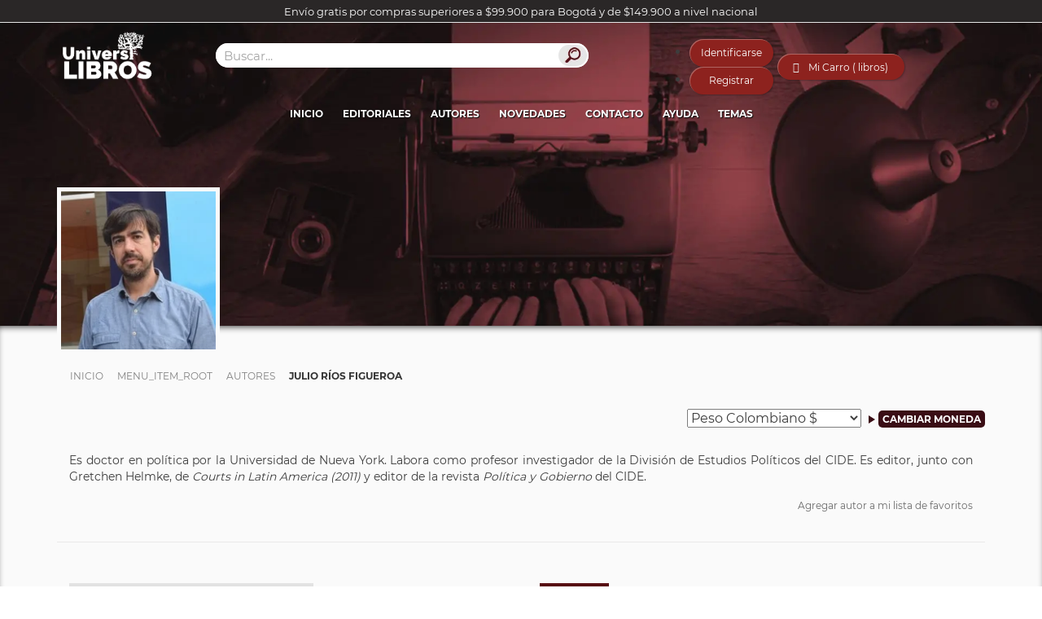

--- FILE ---
content_type: text/html; charset=utf-8
request_url: https://www.universilibros.com/autores/julio-rios-figueroa
body_size: 16771
content:

	<!DOCTYPE html>
	<html xmlns="https://www.w3.org/1999/xhtml/" xml:lang="es-es" lang="es-es" dir="ltr">

	<head>
		<meta name="robots" content="index,follow">
		<meta name="viewport" content="width=device-width, initial-scale=1.0" />
		<meta content="197303820776991" property="fb:app_id" />
		<meta name="theme-color" content="#300009">
		<link rel="preload" as="font" crossorigin="crossorigin" type="font/woff2" href="/templates/universilibros/fonts/Montserrat-Regular.woff2">
		<script src="https://www.universilibros.com/templates/universilibros/js/swiper.min.js"></script>
		<script src="https://www.universilibros.com/templates/universilibros/js/jquery-3.5.1.min.js"></script>
		<meta charset="utf-8" />
	<base href="https://www.universilibros.com/autores/julio-rios-figueroa" />
	<meta name="keywords" content="libros del autor Julio Ríos Figueroa, libros escritos por Julio Ríos Figueroa, libros online de Julio Ríos Figueroa, venta de libros de Julio Ríos Figueroa" />
	<meta name="title" content="Julio Ríos Figueroa | Universilibros" />
	<meta name="og:type" content="books.author" />
	<meta name="og:title" content="Julio Ríos Figueroa | Universilibros" />
	<meta name="og:image" content="https://www.universilibros.com/images/stories/virtuemart/category/julio-rios-figueroa.jpg" />
	<meta name="og:description" content="Es doctor en política por la Universidad de Nueva York. Labora como profesor investigador de la División de Estudios Políticos del CIDE. Es editor, junto con Gretchen Helmke, de Courts in Latin America (2011) y editor de la revista Política y Gobierno del CIDE.
" />
	<meta name="description" content="Julio Ríos Figueroa. Es doctor en política por la Universidad de Nueva York. Labora como profesor investigador de la División de Estudios Leer más" />
	<meta name="generator" content="Universilibros" />
	<title>Libros de Julio Ríos Figueroa | Universilibros</title>
	<link href="https://www.universilibros.com/autores/julio-rios-figueroa" rel="canonical" />
	<link href="/templates/universilibros/favicon.ico" rel="shortcut icon" type="image/vnd.microsoft.icon" />
	<link href="/media/com_vmessentials/css/lity.min.css" rel="stylesheet" />
	<link href="/media/com_vmessentials/css/font-awesome.min.css?ver=1.4" rel="stylesheet" />
	<link href="/media/com_vmessentials/css/style.min.css?ver=1.4" rel="stylesheet" />
	<link href="/components/com_virtuemart/assets/css/vm-ltr-common.css?vmver=4c4cc4a5" rel="stylesheet" />
	<link href="/components/com_virtuemart/assets/css/vm-ltr-site.css?vmver=4c4cc4a5" rel="stylesheet" />
	<link href="/components/com_virtuemart/assets/css/chosen.css?vmver=4c4cc4a5" rel="stylesheet" />
	<link href="/components/com_virtuemart/assets/css/jquery.fancybox-1.3.4.css?vmver=4c4cc4a5" rel="stylesheet" />
	<link href="/media/com_vpadvanceduser/css/icons.css?ver=2.0" rel="stylesheet" />
	<link href="/media/com_vpadvanceduser/css/general.css?ver=2.0" rel="stylesheet" />
	<link href="/templates/universilibros/loading/component.css?v=1" rel="stylesheet" />
	<link href="/templates/universilibros/loading/book.css?v=8" rel="stylesheet" />
	<link href="/templates/universilibros/css/bootstrap.css" rel="stylesheet" />
	<link href="/templates/universilibros/css/slicknav.css" rel="stylesheet" />
	<link href="/templates/universilibros/css/swiper.min.css" rel="stylesheet" />
	<link href="/templates/universilibros/css/estilos.css?version=2023-04-22" rel="stylesheet" />
	<link href="/modules/mod_virtuemart_ajax_cart/assets/css/style-font.css" rel="stylesheet" />
	<link href="/modules/mod_virtuemart_ajax_cart/assets/css/perfect-scrollbar.css" rel="stylesheet" />
	<link href="https://www.universilibros.com/?option=com_ajax&module=virtuemart_ajax_cart&format=raw&method=getCss&delete_product=1&quantity=1&update=1&empty=1&style=delete_product=1&quantity=1&update=1&empty=1&icon=cart8.png&icon_cart=1" rel="stylesheet" />
	<link href="https://www.universilibros.com/?option=com_ajax&module=virtuemart_ajax_cart&format=raw&method=getCss6&use_color=44020e&bg_color_gradient1=e5e5e5&bg_color_gradient2=e5e5e5&text_color=ffffff&link_color=000000&link_hover_color=44020e&border_color=c1c1c1&button_text_color=ffffff&button_hover_color=ffffff" rel="stylesheet" />
	<link href="/media/com_vpadvanceduser/css/iziModal.min.css?ver=2.0" rel="stylesheet" />
	<style>
		.vp-profile-picture-cont,.vpau-avatar-image{width:90px;height:90px;}

        @font-face {
            font-family: "fontello";
            src: url("https://www.universilibros.com/modules/mod_virtuemart_ajax_cart/assets/css/admin/font/fontello.eot?52510693");
            src: url("https://www.universilibros.com/modules/mod_virtuemart_ajax_cart/assets/css/admin/font/fontello.eot?52510693#iefix") format("embedded-opentype"),
                 url("https://www.universilibros.com/modules/mod_virtuemart_ajax_cart/assets/css/admin/font/fontello.woff?52510693") format("woff"),
                 url("https://www.universilibros.com/modules/mod_virtuemart_ajax_cart/assets/css/admin/font/fontello.ttf?52510693") format("truetype"),
                 url("https://www.universilibros.com/modules/mod_virtuemart_ajax_cart/assets/css/admin/font/fontello.svg?52510693#fontello") format("svg");
            font-weight: normal;
            font-style: normal;
          }

          [class^="icon-"]:before, [class*=" icon-"]:before {
              font-family: "IcoMoon";
              font-style: normal;
          }

          .demo-icon
          {
            font-family: "fontello";
            font-style: normal;
            font-weight: normal;
            speak: none;
            font-size: 20px;
            line-height: 65px;
            width: auto;
            display: inline-block;
            text-decoration: inherit;
            color: #44020e;
            margin-right: .2em;
            text-decoration:none;
            text-align: center;
            /* opacity: .8; */

            /* For safety - reset parent styles, that can break glyph codes*/
            font-variant: normal;
            text-transform: none;

            /* fix buttons height, for twitter bootstrap */

            /* Animation center compensation - margins should be symmetric */
            /* remove if not needed */
            margin-left: .2em;

            /* You can be more comfortable with increased icons size */
            /* font-size: 120%; */

            /* Font smoothing. That was taken from TWBS */
            -webkit-font-smoothing: antialiased;
            -moz-osx-font-smoothing: grayscale;

            /* Uncomment for 3D effect */
            /* text-shadow: 1px 1px 1px rgba(127, 127, 127, 0.3); */
          }
   
        div#vmCartModule .total_products{
            cursor:pointer;
        }
    
	</style>
	<script type="application/json" class="joomla-script-options new">{"csrf.token":"c4f1a047e1ec8489756e230bd2462d80","system.paths":{"root":"","base":""},"system.keepalive":{"interval":3600000,"uri":"\/component\/ajax\/?format=json"},"joomla.jtext":{"JLIB_FORM_FIELD_INVALID":"Campo inv\u00e1lido:&#160"}}</script>
	<script src="/media/jui/js/jquery-noconflict.js?ba1f4dbb93d90696b1c7d1fe2cb3f6aa"></script>
	<script src="/media/jui/js/jquery-migrate.min.js?ba1f4dbb93d90696b1c7d1fe2cb3f6aa"></script>
	<script src="/media/system/js/core.js?ba1f4dbb93d90696b1c7d1fe2cb3f6aa"></script>
	<!--[if lt IE 9]><script src="/media/system/js/polyfill.event.js?ba1f4dbb93d90696b1c7d1fe2cb3f6aa"></script><![endif]-->
	<script src="/media/system/js/keepalive.js?ba1f4dbb93d90696b1c7d1fe2cb3f6aa"></script>
	<script src="/media/jui/js/bootstrap.min.js?ba1f4dbb93d90696b1c7d1fe2cb3f6aa"></script>
	<script src="/media/com_vmessentials/js/lity.min.js"></script>
	<script src="/media/com_vmessentials/js/script.min.js?ver=1.4"></script>
	<script src="/components/com_virtuemart/assets/js/vmsite.js?vmver=4c4cc4a5"></script>
	<script src="/components/com_virtuemart/assets/js/vmprices.js?vmver=4c4cc4a5"></script>
	<script src="/components/com_virtuemart/assets/js/chosen.jquery.min.js?vmver=4c4cc4a5"></script>
	<script src="/components/com_virtuemart/assets/js/dynupdate.js?vmver=4c4cc4a5"></script>
	<script src="/components/com_virtuemart/assets/js/fancybox/jquery.fancybox-1.3.4.pack.js?vmver=4c4cc4a5"></script>
	<script src="/media/com_vpadvanceduser/js/js.biscuit.min.js?ver=2.0"></script>
	<script src="/media/com_vpadvanceduser/js/general.min.js?ver=2.0"></script>
	<script src="/media/com_vpadvanceduser/js/social-buttons.min.js?ver=2.0"></script>
	<script src="/templates/universilibros/loading/snap.svg-min.js"></script>
	<script src="/templates/universilibros/loading/classie.js"></script>
	<script src="/templates/universilibros/loading/svgLoader.js"></script>
	<script src="/templates/universilibros/js/jquery.slicknav.min.js" async></script>
	<script src="/templates/universilibros/js/list.min.js" async></script>
	<script src="/templates/universilibros/js/modernizr-custom.js" async></script>
	<script src="/templates/universilibros/js/functions.js?v=2024-04-23" async></script>
	<script src="/modules/mod_virtuemart_ajax_cart/assets/js/perfect-scrollbar.js"></script>
	<script src="/modules/mod_virtuemart_ajax_cart/assets/js/jquery.mousewheel.js"></script>
	<script src="/media/plg_captcha_recaptcha_invisible/js/recaptcha.min.js?ba1f4dbb93d90696b1c7d1fe2cb3f6aa" async defer></script>
	<script src="https://www.google.com/recaptcha/api.js?onload=JoomlaInitReCaptchaInvisible&render=explicit&hl=es-ES" async defer></script>
	<script src="/media/system/js/punycode.js?ba1f4dbb93d90696b1c7d1fe2cb3f6aa"></script>
	<script src="/media/system/js/validate.js?ba1f4dbb93d90696b1c7d1fe2cb3f6aa"></script>
	<script src="/media/com_vpadvanceduser/js/iziModal.min.js?ver=2.0"></script>
	<script src="/media/com_vpadvanceduser/js/vptos.min.js?ver=2.0"></script>
	<script>
jQuery(function($){ initTooltips(); $("body").on("subform-row-add", initTooltips); function initTooltips (event, container) { container = container || document;$(container).find(".hasTooltip").tooltip({"html": true,"container": "body"});} });//<![CDATA[ 
if (typeof Virtuemart === "undefined"){
	var Virtuemart = {};}
var vmSiteurl = 'https://www.universilibros.com/' ;
Virtuemart.vmSiteurl = vmSiteurl;
var vmLang = '&lang=es';
Virtuemart.vmLang = vmLang; 
var vmLangTag = 'es';
Virtuemart.vmLangTag = vmLangTag;
var Itemid = '&Itemid=224';
Virtuemart.addtocart_popup = "1" ; 
var vmCartError = Virtuemart.vmCartError = "Hubo un error al actualizar su carro.";
var usefancy = true; //]]>

        jQuery(document).ready(function(){
            jQuery("body").on("click",".total_products",function(e){
                jQuery("#vmCartModule #cart_list").show();
                e.stopPropagation();
                 
                jQuery("#vmCartModule #cart_list").click(function(e){
                    e.stopPropagation();
                });
            });
            
            jQuery(document).click(function(e){
                jQuery("#vmCartModule #cart_list").hide();
                e.stopPropagation();
            });
            
        });
        
    
	</script>
	<script type="application/json" id="vme-script-options">{"base":"https:\/\/www.universilibros.com\/","itemid":224}</script>
	<script type="application/json" class="vpau-script-strings new">{"COM_VPADVANCEDUSER_MSG_REQUIRED_FIELD":"Por favor complete este campo.","JERROR_LAYOUT_REQUESTED_RESOURCE_WAS_NOT_FOUND":"No se pudo encontrar el recurso solicitado.","COM_USERS_PROFILE_EMAIL1_MESSAGE":"La direcci\u00f3n de correo que ha introducido ya est\u00e1 en uso o es inv\u00e1lida. Por favor, introduzca otra direcci\u00f3n de correo electr\u00f3nico.","COM_USERS_PROFILE_USERNAME_MESSAGE":"El nombre de usuario introducido no est\u00e1 disponible. Por favor, seleccione otro nombre de usuario.","COM_USERS_INVALID_EMAIL":"La direcci\u00f3n de correo electr\u00f3nico es inv\u00e1lida","COM_VPADVANCEDUSER_MSG_EMAIL2":"Las direcciones de correo electr\u00f3nico que ingres\u00f3 no coinciden.","COM_VPADVANCEDUSER_MSG_PASSWORD2":"Las contrase\u00f1as no coinciden.","COM_USERS_MSG_NOT_ENOUGH_INTEGERS_N":"La contrase\u00f1a no tiene suficientes d\u00edgitos. Como m\u00ednimo se necesitan %s d\u00edgitos.","COM_USERS_MSG_NOT_ENOUGH_INTEGERS_N_1":"La contrase\u00f1a no tiene suficientes d\u00edgitos. Como m\u00ednimo se necesita 1 d\u00edgito.","COM_USERS_MSG_NOT_ENOUGH_SYMBOLS_N":"La contrase\u00f1a no tiene suficientes s\u00edmbolos. Como m\u00ednimo se necesitan %s s\u00edmbolos.","COM_USERS_MSG_NOT_ENOUGH_SYMBOLS_N_1":"La contrase\u00f1a no tiene suficientes s\u00edmbolos. Como m\u00ednimo se necesita 1 s\u00edmbolo.","COM_USERS_MSG_NOT_ENOUGH_UPPERCASE_LETTERS_N":"La contrase\u00f1a no tiene suficientes letras en may\u00fasculas. Como m\u00ednimo se necesitan %s letras may\u00fasculas.","COM_USERS_MSG_NOT_ENOUGH_UPPERCASE_LETTERS_N_1":"La contrase\u00f1a no tiene suficientes letras en may\u00fasculas. Como m\u00ednimo se necesita 1 letra en may\u00fasculas.","COM_USERS_MSG_PASSWORD_TOO_LONG":"La contrase\u00f1a es demasiado larga. La contrase\u00f1a debe ser menor de 100 caracteres.","COM_USERS_MSG_PASSWORD_TOO_SHORT_N":"La contrase\u00f1a es demasiado corta. La contrase\u00f1a debe ser como m\u00ednimo de %s caracteres.","COM_USERS_MSG_SPACES_IN_PASSWORD":"La contrase\u00f1a no puede tener espacios."}</script>
	<script type="application/json" class="vpau-script-options new">{"base_url":"","live_validation":1,"ajax_validation":1,"password_length":4,"password_integers":0,"password_symbols":0,"password_uppercase":0,"version":"2.0"}</script>


		<script type="application/ld+json">
			{
				"@context": "http://schema.org",
				"@type": "Organization",
				"image": [
					"https://www.universilibros.com/templates/universilibros/images/universilibros_1x1.webp",
					"https://www.universilibros.com/templates/universilibros/images/universilibros_16x9.webp"
				],
				"address": {
					"@type": "PostalAddress",
					"streetAddress": "Cra 16 # 39A - 78",
					"addressLocality": "Teusaquillo",
					"addressRegion": "Bogotá",
					"postalCode": "111311",
					"addressCountry": "CO"
				},
				"name": "Universilibros | Librería Virtual",
				"telephone": "+573125347050",
				"email": "info@universilibros.com",
				"url": "https://www.universilibros.com",
				"sameAs": [
					"https://www.instagram.com/universilibros/",
					"https://www.facebook.com/Universilibros.Libreria/",
					"https://twitter.com/Universilibros_"
				]
			}
		</script>
		<script type="application/ld+json">
			{
				"@context": "https://schema.org",
				"@type": "WebSite",
				"url": "https://www.universilibros.com/",
				"potentialAction": {
					"@type": "SearchAction",
					"target": "https://www.universilibros.com/libro?keyword={search_term_string}",
					"query-input": "required name=search_term_string"
				}
			}
		</script>

		<!-- Global site tag (gtag.js) - Google Analytics -->
		<script async src="https://www.googletagmanager.com/gtag/js?id=UA-158683069-1"></script>
		<script>
			window.dataLayer = window.dataLayer || [];

			function gtag() {
				dataLayer.push(arguments);
			}
			gtag('js', new Date());
			//Propiedades Conectadas
			gtag('config', 'UA-158683069-1'); //Analytics
			gtag('config', 'G-0BJRX73MHB'); // Nueva versión G4 de Analytics
			gtag('config', 'AW-775684171'); // Etiqueta Global de Google Ads
		</script>
		<!--Fin Etiquetas Google-->

	</head>

	<body class="site com_virtuemart view-category no-layout no-task itemid-224" option=com_virtuemart seccion=224 >
		<div id="loader" class="pageload-overlay" data-opening="M 40,100 150,0 -65,0 z">
			<div class="cont-logo-loading">
				<picture>
					<source class="img-responsive" srcset="/templates/universilibros/images/universilibros.webp" type="image/webp">
					<source class="img-responsive" srcset="/templates/universilibros/images/universilibros.png" type="image/png">
					<img class="img-responsive" src="/templates/universilibros/images/universilibros.png" alt="Universilibros">
				</picture>
			</div>
			<div class="cont-book-loading"><div class="loading-book">
  <div class="loading-page">Librería online, venta de libros, libros académicos, literatura infantil, libros para niños, libros de psicología, libros de filosofía, libros de derecho</div>
  <div class="loading-page back">Librería online, venta de libros, libros académicos, literatura infantil, libros para niños, libros de psicología, libros de filosofía, libros de derecho</div>
  <div class="loading-page anim">Librería online, venta de libros, libros académicos, literatura infantil, libros para niños, libros de psicología, libros de filosofía, libros de derecho</div>
  <div class="loading-page anim">Librería online, venta de libros, libros académicos, literatura infantil, libros para niños, libros de psicología, libros de filosofía, libros de derecho</div>
  <div class="loading-page anim">Librería online, venta de libros, libros académicos, literatura infantil, libros para niños, libros de psicología, libros de filosofía, libros de derecho</div>
</div></div>
			<svg xmlns="https://www.w3.org/2000/svg" width="100%" height="100%" viewBox="0 0 80 60" preserveAspectRatio="none">
				<path d="M 40,100 150,0 l 0,0 z" />
			</svg>
		</div>
		<div id="system-message-container">
	</div>

		<div class="cont_msj_site">
			<div class="msj_site">

				<head></head>
				<span></span>
				<input class="cerrar_msj" value="Aceptar" type="button">
			</div>
		</div>
		<!-- Body -->
		<div class="body">
			<div class="header-envios">Envío gratis por compras superiores a $99.900 para Bogotá y de $149.900 a nivel nacional</div>
							<header>
					<div class="container">
						<div class="row header-1">
							<div class="col-lg-2 col-md-2 col-sm-4 col-xs-6">
								<div id="universilibros">
									<a href="/">
										<picture>
											<source class="img-responsive" srcset="/templates/universilibros/images/universilibros.webp" type="image/webp">
											<source class="img-responsive" srcset="/templates/universilibros/images/universilibros.png" type="image/png">
											<img class="img-responsive" src="/templates/universilibros/images/universilibros.png" alt="Universilibros | Librería Virtual | Venta de libros">
										</picture>
									</a>
																	</div>
							</div>
															<div class="col-lg-5 col-md-5 col-sm-12 col-xs-12">
									<div class="cont-search-home" id="cont-search">
										<div class="module-search">
											
<div  id="search-ajax" action="" method="post" name="buscador-ajax" >
	<input id="input-search" type="text" placeholder="Buscar..." />
	<div id="result-search" data-name="show">
		<div class="result-loading"><span>Buscando</span><img src="/images/loading.gif" alt="buscador-ajax"></div>
		<div class="result-close">X</div>
		<a id="advanced-search" href="/" class="search-button">Busqueda Avanzada</a>
		<div class="result-titulos">
			<div class="result-title">Titulos</div>
			<ul></ul>
		</div>
		<div class="result-categorias">
			<div class="result-title">Autores - Editoriales - Temas</div>
			<ul></ul>
		</div>
	</div>
</div>

<script type="text/javascript">
	var ciclo = false;
	jQuery(document).ready(function($) {
		jQuery('#input-search').focus();		
		jQuery('#input-search').on('keyup', function(event) {					
			if(jQuery("#input-search").val().length > 3) {
				if(ciclo == true )              /* Check if somebody is inside */
            		ajaxReq.abort();
            	ciclo = true; 
				buscar();
			}
			return false;
		});
		
		//Cerrar Results Close
		jQuery('.result-close').click(function(){
			jQuery('#result-search').fadeOut('slow/400/fast');
			jQuery('#result-search').attr('data-name','show');
		})
		//Cerrar Results Cualquier lado
		jQuery('.body').click(function(){
			var atributo = jQuery('#result-search').attr('data-name');
			if (atributo == 'hide') {
				jQuery('#result-search').fadeOut('slow/400/fast');
				jQuery('#result-search').attr('data-name','show');
			}
		});
		//Buscador página categoría desde evento Enter Input
		jQuery("#input-search").keypress(function (e) {
			if (e.which == 13) {
				var parametros = "";
				var url = "https://www.universilibros.com/libro";
				//Texto
				var texto = jQuery(this).val();
				if(texto!=""){
					parametros = parametros+"?keyword="+texto;
				}
				if(parametros!=""){
					window.location.href = url+parametros;
				} else {
					window.location.href = url;
				}
			}
		});

		//Buscador página categoría desde desde Botón Buscar
		jQuery("#advanced-search").click(function(event) {
			event.preventDefault();
			var parametros = "";
			var url = "https://www.universilibros.com/libro";
			//Texto
			var texto = jQuery("#input-search").val();
			if(texto!=""){
				parametros = parametros+"?keyword="+texto;
			}
			if(parametros!=""){
				window.location.href = url+parametros;
			} else {
				window.location.href = url;
			}
		});
	});
	function buscar(){
		var urlFunction = 'https://www.universilibros.com//index.php?option=com_functions&task=getResultado';
		jQuery('#result-search').fadeIn('slow/400/fast', function() {
			jQuery('.result-loading').css('display','block');
		});
		jQuery('#result-search').attr('data-name','hide');
		//event.preventDefault();
		var search = jQuery('#input-search').val();
		ajaxReq = jQuery.ajax({
			url: urlFunction,
			type: 'POST',			
			data: {search:search}
		})
		.done(function( resultado ) {
			var titulos = resultado.titulos;
			var categorias = resultado.categorias;
			jQuery('.result-titulos ul').html(' ');
			jQuery('.result-categorias ul').html(' ');

			jQuery('.result-loading').fadeOut('slow/400/fast', function() {
				
			});
			if(titulos.length>0){
				jQuery.each(titulos, function(index, element) {	
					var urlImagen = "/images/stories/virtuemart/product/resized/"+titulos[index].id+"_1_0x90.jpg";
					jQuery('.result-titulos ul').append('<li><a href="'+titulos[index].url+'"><img src="'+urlImagen+'" alt="'+titulos[index].titulo+'" />'+titulos[index].titulo+'</a></li>');
				});
			} else {
				jQuery('.result-titulos ul').append('<li><span>No hay coincidencia exacta por "'+search+'"</span></li>');
			}
			if(categorias.length>0){
				jQuery.each(categorias, function(index, element) {							
					jQuery('.result-categorias ul').append('<li><a href="'+categorias[index].url+'">'+categorias[index].category_name+'</a></li>');
				});
			} else {
				jQuery('.result-categorias ul').append('<li><span>No se encontraron resultados</span></li>');
			}
			ciclo = false;
		})
	}
</script>


										</div>
										<div class="buton-search">
											<picture>
												<source class="img-responsive" srcset="/templates/universilibros/images/buscador.webp" type="image/webp">
												<source class="img-responsive" srcset="/templates/universilibros/images/buscador.jpg" type="image/jpeg">
												<img class="img-responsive" height="26px" width="35px" src="/templates/universilibros/images/buscador.jpg" alt="Buscador Universilibros">
											</picture>
										</div>
									</div>
								</div>
																						<div class="col-lg-5 col-md-5 col-sm-12 col-xs-12">
									<div class="cont-header-top3">
																					<div class="vp-wrapper vpau-modal-module">
	<ul class="vpau-modal-buttons vp-list-inline">
					<li>
				<a href="/su-cuenta?layout=login" data-target="#vp-login-modal-241" class="vp-btn vp-btn-primary" data-vapumodal="1">Identificarse</a>
			</li>
							<li>
					<a href="/su-cuenta?layout=registration" data-target="#vp-registration-modal-241" class="vp-btn vp-btn-primary" data-vapumodal="1">Registrar</a>
				</li>
						</ul>
</div>
																															<div class="cont-cart" id="cont-cart">
												<div class="module-cart">
													<div class="cart">
    <!-- Virtuemart Ajax Card -->
    <div class="vmCartModule_1 ajax-cart" id="vmCartModule">
        <a href="/proceso-de-compra" class="nbajaxcart"><i class="demo-icon icon-basket-nb2">&#xe803;</i></a>            <div class="minicart">
                 
                <div class="total_products">
                    Mi Carro ( libros)                </div>
                                <div class="totalprice">
                    Total: <strong>0</strong>                </div>
            </div>
            <div id="cart_list" class="show_products style-1">
                <div class="block-content">
                    <div class="summary">
                        <p class="amount">
                            Hay                            <span></span>
                                 en tu carro                        </p>

                    </div>

                    <div class="vm_cart_products wrapper ps-container " id="vm_cart_products">
                        <div class="container_cart">
                            
                            <div class="wrapper2">
                                
                                    <div class="xxx">
                                    Carro Vacío                                    </div>
                                                            </div>
                        </div>
                    </div>
                        
                    <div class="action">
                                            </div>

                </div>

            </div>

    </div>

</div>
<script type="text/javascript">
//<![CDATA[
var view_cart ="category"
var http_cart = "https://www.universilibros.com/";
var module_cart_id = "105";
//]]>
</script>
<script src="https://www.universilibros.com/modules/mod_virtuemart_ajax_cart/assets/js/update_cart.js" type="text/javascript"></script>


												</div>
											</div>
																			</div>
								</div>
													</div>
						<div class="row">
							<div class="cont-menu col-lg-12 col-md-12 col-sm-12 col-xs-12">
								<div class="container">
									<div class="row row-menu">
										<div id="menu">
											<ul class="nav menu mod-list">
<li class="item-101 default"><a href="/" >Inicio</a></li><li class="item-104 parent"><a href="/editoriales" >Editoriales</a></li><li class="item-224 current active"><a href="/autores" >Autores</a></li><li class="item-359 parent"><a href="/formato" >Formato</a></li><li class="item-103"><a href="/destacados" >Destacados</a></li><li class="item-550"><a href="/novedades" >Novedades</a></li><li class="item-6948"><a href="/preventa" >Preventa</a></li><li class="item-6942"><a href="/lista-de-deseos" >Lista de deseos</a></li><li class="item-105"><a href="/contacto" >Contacto</a></li><li class="item-920 parent"><a href="/su-cuenta" >Su Cuenta</a></li><li class="item-927"><a href="/proceso-de-compra" >Proceso de compra</a></li><li class="item-2818"><a href="/mailing" >Mailing</a></li><li class="item-5110 parent"><a href="/ayuda" >Ayuda</a></li><li class="item-6838"><a href="/libro" >Buscador</a></li><li class="item-6943"><a href="/comparar-productos" >Comparar Productos</a></li><li class="item-6945"><a href="/cafe" >Café</a></li><li class="item-158 parent"><a href="/temas" >Temas</a></li></ul>

										</div>
									</div>
								</div>
							</div>
						</div>
					</div>
				</header>
									<!-- Main body -->
			<div id="fullpage">
																																		<div class="section" id="section-contenido">
													<div class="section" id="banner">
								
<div class="banner-interna" >
	<ul class="one-image">
		<li class="img-slide-banner">
				            <picture>
	            	<!-- <source srcset="" media="(max-width: 600px)" type="image/webp">
	            	<source srcset="" media="(max-width: 600px)" type="image/jpeg"> -->
					<source srcset="/images/banner/category/3.webp" type="image/webp">
					<source srcset="/images/banner/category/3.jpg" type="image/jpeg"> 
					<img src="/images/banner/category/3.jpg" alt="Julio Ríos Figueroa">
			  	</picture>
						<div class="header-banner">
				<div class="titulo"></div>			</div>
		</li>
	</ul>
</div>

							</div>
												<div class="cont-section-contenido">
							<div class="container">
																											<div class="section" id="miga">
											<div aria-label="Miga" role="navigation">
	<ul itemscope itemtype="https://schema.org/BreadcrumbList" class="breadcrumb">
					<li class="active">
				<span class="divider icon-location"></span>
			</li>
		
						<li itemprop="itemListElement" itemscope itemtype="https://schema.org/ListItem">
											<a itemprop="item" href="/" class="pathway"><span itemprop="name">Inicio</span></a>
					
											<span class="divider">
							<img src="/media/system/images/arrow.png" alt="" />						</span>
										<meta itemprop="position" content="1">
				</li>
							<li itemprop="itemListElement" itemscope itemtype="https://schema.org/ListItem">
											<a itemprop="item" href="/autores/julio-rios-figueroa" class="pathway"><span itemprop="name">Menu_Item_Root</span></a>
					
											<span class="divider">
							<img src="/media/system/images/arrow.png" alt="" />						</span>
										<meta itemprop="position" content="2">
				</li>
							<li itemprop="itemListElement" itemscope itemtype="https://schema.org/ListItem">
											<a itemprop="item" href="/autores" class="pathway"><span itemprop="name">Autores</span></a>
					
											<span class="divider">
							<img src="/media/system/images/arrow.png" alt="" />						</span>
										<meta itemprop="position" content="3">
				</li>
							<li itemprop="itemListElement" itemscope itemtype="https://schema.org/ListItem" class="active">
					<span itemprop="name">
						Julio Ríos Figueroa					</span>
					<meta itemprop="position" content="4">
				</li>
				</ul>
</div>

										</div>
																																		<div class="monedas">
										
<!-- Currency Selector Module -->

<form action="/autores/julio-rios-figueroa?keyword=" method="post">
    <select id="virtuemart_currency_id" name="virtuemart_currency_id" class="inputbox vm-chzn-select">
	<option value="144">D&oacute;lar Estadounidense $</option>
	<option value="47">Euro &euro;</option>
	<option value="110">Nuevo Sol Peruano S/.</option>
	<option value="31" selected="selected">Peso Colombiano $</option>
	<option value="168">Peso Mexicano $</option>
</select>
    <div class="triangulo_moneda "></div>
    <input class="button input_monedas" type="submit" name="submit" value="Cambiar Moneda" />
</form>

									</div>
																																			 

<div class="category-view">
				<div class="category_image">
					<img src="/images/stories/virtuemart/category/julio-rios-figueroa.jpg" alt="Julio Ríos Figueroa" title="Julio Ríos Figueroa" />
				</div>
										<div class="category_description">
				<p>Es doctor en política por la Universidad de Nueva York. Labora como profesor investigador de la División de Estudios Políticos del CIDE. Es editor, junto con Gretchen Helmke, de <em>Courts in Latin America (2011) </em>y editor de la revista <em>Política y Gobierno </em>del CIDE.</p>
									<div class="lista-deseos-categoria">
			            <div class="cont-like">
			                <i class="icon-heart2" id-category="7253" id-user="0" data-title="Agregar a favoritos"></i>
			                <span>Agregar autor a mi lista de favoritos</span>
			            </div>
			        </div>
			   				</div>
				</div>
	
<h1 class="titulo-categoria">Julio Ríos Figueroa</h1>
<div id="list-titulos">
    <div class="header-list-items">
	    <div class="cont-buscador-interno">
		    <input id="input-buscador-interno" type="text" class="search" placeholder="Buscar Títulos en Julio Ríos Figueroa" value=""/>
			<div class="cont-order-products">
				<select id="select-order-products" class="inputbox vm-chzn-select chzn-done" url="https://www.universilibros.com/autores/julio-rios-figueroa">
					<option value="">Ordenar por</option>
					<option value="orderby=product_name" >Por Título</option>
					<option value="orderby=product_price" >Por Precio</option>
				</select>
				<select id="select-tipo-order" class="inputbox vm-chzn-select chzn-done">
					<option value="dir=ASC" >Ascendente</option>
					<option value="dir=DESC" >Descendente</option>
				</select>
			</div>
			<button id="buscador-interno" url="https://www.universilibros.com/autores/julio-rios-figueroa" class="sort" >Buscar</button>
		</div>
    </div>
	<div class="list titulos">
				<!--Busco si hay temas que coincidan con la busqueda realizada-->
				<!--Busco si hay autores que coincidan con la busqueda realizada-->
				<div class="header-list list-titulos">Libros  del Autor</div>
						<div class="row">
					    			<div class="product vm-col vm-col-1  list-products">
				<div class="spacer">
					<div class="vm-product-media-container">
		                <a title="Democracia y militarismo en América Latina" href="/autores/julio-rios-figueroa/democracia-y-militarismo-en-america-latina">
		                    <img  class="browseProductImage"  loading="lazy"  src="/images/stories/virtuemart/product/resized/6415_1_0x90.jpg"  alt="Libro: Democracia y militarismo en América Latina | Autor: Julio Ríos Figueroa | Isbn: 9786071665843"  />		                </a>                    
					</div>

					<div class="vm-product-rating-container">
											</div>
											<div class="vm-product-descr-container-0">
							<h2 class="name-titulo"><a href="/autores/julio-rios-figueroa/democracia-y-militarismo-en-america-latina" >Democracia y militarismo en América Latina<div class='list-autores-category'>Autor: Julio Ríos Figueroa</div></a></h2>
									          <div class="list-info-adi">Isbn: 978-607-16-6584-3 | Año: 2019 | Páginas: 357</div>						</div>
					<div class="vm3pr-3"> <div class="product-price" id="productPrice6022">
	<span class="price-crossed" ></span><div class='cont-dcto'><div class='dcto-price'>20</div><span>%</span><div class='text'>Descuento</div></div><div class="Priceproduct_price vm-display vm-price-value"><span class="vm-price-desc">Antes: </span><span class="Priceproduct_price"><div class='moneda'>COP</div> $ 62.000</span></div><div class="PricesalesPrice vm-display vm-price-value"><span class="vm-price-desc">Ahora: </span><span class="PricesalesPrice"><div class='moneda'>COP</div> $ 49.600</span></div><div class="PricediscountAmount vm-display vm-price-value"><span class="vm-price-desc">Descuento: </span><span class="PricediscountAmount">COP $ -12.400</span></div></div>

						<div class="clear"></div>
					</div>
										<div class="vm3pr-0"> 
	<div class="addtocart-area">
		<form method="post" class="product js-recalculate" action="/autores">
			
	<div class="addtocart-bar">
				<span class="addtocart-button">
				<input type="submit" name="addtocart" class="addtocart-button" value="Comprar" title="Comprar" />				</span> 							<!-- <label for="quantity6022" class="quantity_box">Cantidad: </label> -->
				<span class="quantity-box">
				<input type="text" class="quantity-input js-recalculate" name="quantity[]"
					   onblur="Virtuemart.checkQuantity(this,1,'¡Puede comprar este producto solo en múltiplos de %s piezas!');"
					   onclick="Virtuemart.checkQuantity(this,1,'¡Puede comprar este producto solo en múltiplos de %s piezas!');"
					   onchange="Virtuemart.checkQuantity(this,1,'¡Puede comprar este producto solo en múltiplos de %s piezas!');"
					   onsubmit="Virtuemart.checkQuantity(this,1,'¡Puede comprar este producto solo en múltiplos de %s piezas!');"
					   value="1" init="1" step="1"  />
			</span>
				<span class="quantity-controls js-recalculate">
				<input type="button" class="quantity-controls quantity-plus"/>
				<input type="button" class="quantity-controls quantity-minus"/>
			</span>
						<input type="hidden" name="virtuemart_product_id[]" value="6022"/>
			<noscript><input type="hidden" name="task" value="add"/></noscript> 
	</div>			<input type="hidden" name="option" value="com_virtuemart"/>
			<input type="hidden" name="view" value="cart"/>
			<input type="hidden" name="virtuemart_product_id[]" value="6022"/>
			<input type="hidden" class="pname" value="Democracia y militarismo en América Latina"/>
			<input type="hidden" name="Itemid" value="224"/>		</form>
	</div>
								                	<div class="product-saldo">Último ejemplar disponible</div>
		                					</div>

					<div class="vm-details-button">
						<a href="/autores/julio-rios-figueroa/democracia-y-militarismo-en-america-latina" title="Democracia y militarismo en América Latina" class="product-details">Detalles de producto</a>		                <div class="triangulo_der_list_detalles"></div>
					</div>

				</div>
			</div>

							    <div class="clear"></div>
			</div>
			  	</div>
</div>
<div class="vm-pagination vm-pagination-bottom"><span class="vm-page-counter"></span>
</div>

</div>

</div>

<script type="text/javascript" src="/templates/universilibros/html/com_virtuemart/category/functions.js?v=1"></script><script   id="ready.vmprices-js" type="text/javascript" >//<![CDATA[ 
jQuery(document).ready(function($) {

		Virtuemart.product($("form.product"));
}); //]]>
</script><script   id="updateChosen-js" type="text/javascript" >//<![CDATA[ 
if (typeof Virtuemart === "undefined")
	var Virtuemart = {};
	Virtuemart.updateChosenDropdownLayout = function() {
		var vm2string = {editImage: 'edit image',select_all_text: 'Seleccionar todos',select_some_options_text: 'Disponible para todos'};
		jQuery("select.vm-chzn-select").chosen({enable_select_all: true,select_all_text : vm2string.select_all_text,select_some_options_text:vm2string.select_some_options_text,disable_search_threshold: 5});
		//console.log("updateChosenDropdownLayout");
	}
	jQuery(document).ready( function() {
		Virtuemart.updateChosenDropdownLayout($);
	}); //]]>
</script><script   id="updDynamicListeners-js" type="text/javascript" >//<![CDATA[ 
jQuery(document).ready(function() { // GALT: Start listening for dynamic content update.
	// If template is aware of dynamic update and provided a variable let's
	// set-up the event listeners.
	//if (Virtuemart.container)
		Virtuemart.updateDynamicUpdateListeners();

}); //]]>
</script><script   id="popups-js" type="text/javascript" > //<![CDATA[
	jQuery(document).ready(function($) {
		
			$('a.ask-a-question, a.printModal, a.recommened-to-friend, a.manuModal').click(function(event){
              event.preventDefault();
		      $.fancybox({
		        href: $(this).attr('href'),
		        type: 'iframe',
		        height: 550
		        });
		      });
			
	});
//]]> </script><script   id="ajaxContent-js" type="text/javascript" >//<![CDATA[ 
Virtuemart.container = jQuery('.category-view');
Virtuemart.containerSelector = '.category-view'; //]]>
</script>
																											
							</div>
						</div>
					</div>
												<footer>
					<div class="cont-footer">
						<div class="container">
							<div class="menu-footer footer1 col-lg-3 col-md-3 col-sm-6 col-xs-12">
								<div class="title-footer">Atención al cliente</div>
								<ul>
									<li><a href="/contacto">Contáctenos</a></li>
									<li><a href="/ayuda/preguntas-frecuentes-faqs">Preguntas Frecuentes</a></li>
									<li><a href="/ayuda/pedidos">Proceso de Compra</a></li>
								</ul>
							</div>
							<div class="menu-footer footer2 col-lg-3 col-md-3 col-sm-6 col-xs-12">
								<div class="title-footer">Información Legal</div>
								<ul>
									<li><a href="/ayuda/terminos-y-condiciones">Términos y Condiciones</a></li>
									<li><a href="/ayuda/tratamiento-de-datos">Tratamiento de Datos</a></li>
									<li><a href="/ayuda/politica-de-privacidad">Política de Privacidad</a></li>
								</ul>
							</div>
							<div class="menu-footer footer3 col-lg-3 col-md-3 col-sm-6 col-xs-12">
								<div class="title-footer">Su Cuenta</div>
								<ul>
									<li><a href="/su-cuenta/perfil">Mi Perfil</a></li>
									<li><a href="/su-cuenta/pedidos">Mis Pedidos</a></li>
									<li><a href="/su-cuenta/lista-de-deseos">Lista de Deseos</a></li>
								</ul>
							</div>
							<div class="menu-footer footer4 col-lg-3 col-md-3 col-sm-6 col-xs-12">
								<div class="title-footer">Métodos de pago</div>
								<ul class="logos-pago">
									<li>
										<picture data-title="PayU">
											<source class="img-responsive" srcset="/images/pagos/payu.webp" type="image/webp">
											<source class="img-responsive" srcset="/images/pagos/payu.jpg" type="image/jpeg">
											<img class="img-responsive" height="20" width="50" src="/images/pagos/payu.jpg" alt="PayU">
										</picture>
									</li>
									<li>
										<picture data-title="Visa">
											<source class="img-responsive" srcset="/images/pagos/visa.webp" type="image/webp">
											<source class="img-responsive" srcset="/images/pagos/visa.jpg" type="image/jpeg">
											<img class="img-responsive" height="20" width="50" src="/images/pagos/visa.jpg" alt="Visa">
										</picture>
									</li>
									<li>
										<picture data-title="Mastercard">
											<source class="img-responsive" srcset="/images/pagos/mastercard.webp" type="image/webp">
											<source class="img-responsive" srcset="/images/pagos/mastercard.jpg" type="image/jpeg">
											<img class="img-responsive" height="20" width="50" src="/images/pagos/mastercard.jpg" alt="Mastercard">
										</picture>
									</li>
									<li>
										<picture data-title="Diners Club">
											<source class="img-responsive" srcset="/images/pagos/diners.webp" type="image/webp">
											<source class="img-responsive" srcset="/images/pagos/diners.jpg" type="image/jpeg">
											<img class="img-responsive" height="20" width="50" src="/images/pagos/diners.jpg" alt="Diners Club">
										</picture>
									</li>
									<li>
										<picture data-title="American Express">
											<source class="img-responsive" srcset="/images/pagos/american_express.webp" type="image/webp">
											<source class="img-responsive" srcset="/images/pagos/american_express.jpg" type="image/jpeg">
											<img class="img-responsive" height="20" width="50" src="/images/pagos/american_express.jpg" alt="American Express">
										</picture>
									</li>
									<li>
										<picture data-title="PSE">
											<source class="img-responsive" srcset="/images/pagos/pse.webp" type="image/webp">
											<source class="img-responsive" srcset="/images/pagos/pse.jpg" type="image/jpeg">
											<img class="img-responsive" height="20" width="50" src="/images/pagos/pse.jpg" alt="PSE">
										</picture>
									</li>
									<li>
										<picture data-title="Baloto">
											<source class="img-responsive" srcset="/images/pagos/baloto.webp" type="image/webp">
											<source class="img-responsive" srcset="/images/pagos/baloto.jpg" type="image/jpeg">
											<img class="img-responsive" height="20" width="50" src="/images/pagos/baloto.jpg" alt="Baloto">
										</picture>
									</li>
									<li>
										<picture data-title="Efecty">
											<source class="img-responsive" srcset="/images/pagos/efecty.webp" type="image/webp">
											<source class="img-responsive" srcset="/images/pagos/efecty.jpg" type="image/jpeg">
											<img class="img-responsive" height="20" width="50" src="/images/pagos/efecty.jpg" alt="Efecty">
										</picture>
									</li>
									<li>
										<picture data-title="Su Red">
											<source class="img-responsive" srcset="/images/pagos/su_red.webp" type="image/webp">
											<source class="img-responsive" srcset="/images/pagos/su_red.jpg" type="image/jpeg">
											<img class="img-responsive" height="20" width="50" src="/images/pagos/su_red.jpg" alt="Su Red">
										</picture>
									</li>
									<li>
										<picture data-title="Codensa">
											<source class="img-responsive" srcset="/images/pagos/codensa.webp" type="image/webp">
											<source class="img-responsive" srcset="/images/pagos/codensa.jpg" type="image/jpeg">
											<img class="img-responsive" height="20" width="50" src="/images/pagos/codensa.jpg" alt="Codensa">
										</picture>
									</li>
									<li>
										<picture data-title="Davivienda">
											<source class="img-responsive" srcset="/images/pagos/davivienda.webp" type="image/webp">
											<source class="img-responsive" srcset="/images/pagos/davivienda.jpg" type="image/jpeg">
											<img class="img-responsive" height="20" width="50" src="/images/pagos/davivienda.jpg" alt="Davivienda">
										</picture>
									</li>
									<li>
										<picture data-title="Bancolombia">
											<source class="img-responsive" srcset="/images/pagos/bancolombia.webp" type="image/webp">
											<source class="img-responsive" srcset="/images/pagos/bancolombia.jpg" type="image/jpeg">
											<img class="img-responsive" height="20" width="50" src="/images/pagos/bancolombia.jpg" alt="Bancolombia">
										</picture>
									</li>
									<li>
										<picture data-title="Banco de Bogotá">
											<source class="img-responsive" srcset="/images/pagos/banco_bogota.webp" type="image/webp">
											<source class="img-responsive" srcset="/images/pagos/banco_bogota.jpg" type="image/jpeg">
											<img class="img-responsive" height="20" width="50" src="/images/pagos/banco_bogota.jpg" alt="Banco de Bogotá">
										</picture>
									</li>
									<li>
										<picture data-title="Daviplata">
											<source class="img-responsive" srcset="/images/pagos/daviplata.webp" type="image/webp">
											<source class="img-responsive" srcset="/images/pagos/daviplata.jpg" type="image/jpeg">
											<img class="img-responsive" height="20" width="50" src="/images/pagos/daviplata.jpg" alt="Daviplata">
										</picture>
									</li>
									<li>
										<picture data-title="Nequi">
											<source class="img-responsive" srcset="/images/pagos/nequi.webp" type="image/webp">
											<source class="img-responsive" srcset="/images/pagos/nequi.jpg" type="image/jpeg">
											<img class="img-responsive" height="20" width="50" src="/images/pagos/nequi.jpg" alt="Nequi">
										</picture>
									</li>
								</ul>
							</div>
						</div>
					</div>
					<div class="cont-footer2">
						<div class="redes">
							<a href="https://www.facebook.com/Universilibros.Libreria/" target="_blank" rel="noopener">
								<picture>
									<source class="img-responsive" srcset="/templates/universilibros/images/facebook.webp" type="image/webp">
									<source class="img-responsive" srcset="/templates/universilibros/images/facebook.png" type="image/png">
									<img class="img-responsive" height="20" width="20" src="/templates/universilibros/images/facebook.png" alt="Facebook Universilibros">
								</picture>
							</a>
							<a href="https://www.instagram.com/universilibros/" target="_blank" rel="noopener">
								<picture>
									<source class="img-responsive" srcset="/templates/universilibros/images/instagram.webp" type="image/webp">
									<source class="img-responsive" srcset="/templates/universilibros/images/instagram.png" type="image/png">
									<img class="img-responsive" height="20" width="20" src="/templates/universilibros/images/instagram.png" alt="Instagram Universilibros">
								</picture>
							</a>
							<a href="https://twitter.com/Universilibros_" target="_blank" rel="noopener">
								<picture>
									<source class="img-responsive" srcset="/templates/universilibros/images/twitter.webp" type="image/webp">
									<source class="img-responsive" srcset="/templates/universilibros/images/twitter.png" type="image/png">
									<img class="img-responsive" height="20" width="20" src="/templates/universilibros/images/twitter.png" alt="Twitter Universilibros">
								</picture>
							</a>
							<a href="https://www.youtube.com/@universilibros" target="_blank" rel="noopener">
								<picture>
									<source class="img-responsive" srcset="/templates/universilibros/images/youtube.webp" type="image/webp">
									<source class="img-responsive" srcset="/templates/universilibros/images/youtube.png" type="image/png">
									<img class="img-responsive" height="20" width="20" src="/templates/universilibros/images/youtube.png" alt="Youtube Universilibros">
								</picture>
							</a>
						</div>
						<div class="copyright">
							Distribuidora y Librería Universitaria Ltda.<br><a href="tel:+573125347050">Llámanos: +57 3125347050</a> | <a title="Escríbenos por WhatsApp" class="whatsapp-share-button" target="_blank" href="https://wa.me/573125347050?text=Hola%2C%20tengo%20la%20siguiente%20consulta">Escríbenos por WhatsApp: <i class="icono-whatsapp-producto fa fa-whatsapp"></i></a><br>Todos los derechos reservados - Copyright © 2026						</div>
					</div>
				</footer>
			</div>
		</div>
		<script>
			(function() {
				loader = new SVGLoader(document.getElementById('loader'), {
					speedIn: 400,
					easingIn: mina.easeinout
				});
				loader.show();
			})();
		</script>
	<div class="vpau-modal-bg" aria-hidden="true"></div><div id="vp-login-modal-241" class="vp-wrapper vpau-modal" aria-hidden="true" role="dialog">
	<div class="vpau-modal-dialog">
		<div class="vpau-modal-inner">
			<div class="vpau-modal-header">
				<button type="button" class="vpau-modal-close" title="Cerrar">
					<span aria-hidden="true">&times;</span>
				</button>
				<h3>Identificarse</h3>
			</div>
			<div class="vpau-modal-body">
								<form action="https://www.universilibros.com/autores/julio-rios-figueroa" method="post" class="form-validate" role="form">
					<fieldset>
																					<div class="vp-form-group">
									<label id="vpaumod_241_username-lbl" for="vpaumod_241_username" class="required">
	Correo electrónico<span class="star">&#160;*</span></label>
									<input type="text" name="username" id="vpaumod_241_username"  value="" class="validate-email required" size="25"       required aria-required="true"      />
																	</div>
																												<div class="vp-form-group">
									<label id="vpaumod_241_password-lbl" for="vpaumod_241_password" class="required">
	Contraseña<span class="star">&#160;*</span></label>
									<input
	type="password"
	name="password"
	id="vpaumod_241_password"
	value=""
	  class="validate-password required"   size="25" maxlength="99" required aria-required="true" />																			<div class="vp-field-help">
											<a href="/su-cuenta/restaurar-contrasena">¿Recordar su contraseña?</a>
										</div>
																	</div>
																									<div class="vp-form-submission">
							<button type="submit" class="vp-btn vp-btn-primary vp-btn-lg">Identificarse</button>
															<div class="vp-checkbox">
									<label for="vpaumod_241_remember">
										<input id="vpaumod_241_remember" type="checkbox" name="remember" value="yes" /> Recuérdeme									</label>
								</div>
													</div>
						<input type="hidden" name="option" value="com_vpadvanceduser" />
						<input type="hidden" name="task" value="user.login" />
						<input type="hidden" name="c4f1a047e1ec8489756e230bd2462d80" value="1" />						<input type="hidden" name="return" value="aHR0cHM6Ly93d3cudW5pdmVyc2lsaWJyb3MuY29tL2F1dG9yZXMvanVsaW8tcmlvcy1maWd1ZXJvYQ==" />
					</fieldset>
				</form>
									<div class="vpau-modal-footer">
						<ul class="vp-list-inline">
																								<li><a href="/su-cuenta?layout=registration" data-target="#vp-registration-modal-241" data-vapumodal="1">¿No tiene una cuenta?</a></li>
																												</ul>
					</div>
							</div>
		</div>
	</div>
</div>
<div id="vp-registration-modal-241" class="vp-wrapper vpau-modal" aria-hidden="true" role="dialog">
	<div class="vpau-modal-dialog">
		<div class="vpau-modal-inner">
			<div class="vpau-modal-header">
				<button type="button" class="vpau-modal-close" title="Cerrar">
					<span aria-hidden="true">&times;</span>
				</button>
				<h3>Registrar</h3>
			</div>
			<div class="vpau-modal-body">
																	<form action="https://www.universilibros.com/autores/julio-rios-figueroa" method="post" class="vp-validate-registration" enctype="multipart/form-data" autocomplete="off" data-idprefix="jform_vpaumod_241_" role="form">
																								<fieldset>
																																																<div class="vp-form-group">
										<label id="jform_vpaumod_241_name-lbl" for="jform_vpaumod_241_name" class="hasPopover required" title="Nombre" data-content="Introduzca su nombre completo">
	Nombre<span class="star">&#160;*</span></label>
										<input type="text" name="jform[name]" id="jform_vpaumod_241_name"  value="" class="required" size="30"       required aria-required="true"      />
																													</div>
																																<div class="vp-form-group">
										<label id="jform_vpaumod_241_username-lbl" for="jform_vpaumod_241_username" class="hasPopover required" title="Usuario" data-content="Introduzca el nombre de usuario que desee.">
	Usuario<span class="star">&#160;*</span></label>
										<input type="text" name="jform[username]" id="jform_vpaumod_241_username"  value="" class="validate-username required" size="30"       required aria-required="true"      />
																													</div>
																																<div class="vp-form-group">
										<label id="jform_vpaumod_241_email1-lbl" for="jform_vpaumod_241_email1" class="hasPopover required" title="Dirección de correo electrónico" data-content="Introduzca su dirección de correo electrónico">
	Dirección de correo electrónico<span class="star">&#160;*</span></label>
										<input type="email" name="jform[email1]" class="validate-email required" id="jform_vpaumod_241_email1" value=""
 size="30"    autocomplete="email"    required aria-required="true"  />																													</div>
																																<div class="vp-form-group">
										<label id="jform_vpaumod_241_email2-lbl" for="jform_vpaumod_241_email2" class="hasPopover required" title="Confirme la dirección de correo electrónico" data-content="Confirme su dirección de correo electrónico">
	Confirme la dirección de correo electrónico<span class="star">&#160;*</span></label>
										<input type="email" name="jform[email2]" class="validate-email required" id="jform_vpaumod_241_email2" value=""
 size="30"        required aria-required="true"  />																													</div>
																																<div class="vp-form-group">
										<label id="jform_vpaumod_241_password1-lbl" for="jform_vpaumod_241_password1" class="hasPopover required" title="Contraseña" data-content="Introduzca la contraseña que desee.">
	Contraseña<span class="star">&#160;*</span></label>
										<input
	type="password"
	name="jform[password1]"
	id="jform_vpaumod_241_password1"
	value=""
	  class="validate-password required"   size="30" maxlength="99" required aria-required="true" />																															<div class="vp-strength-container" aria-hidden="true">
												<div class="vp-weight-text vp-clearfix">
													<span class="vp-weight-label">Seguridad de la contraseña:</span>
													<span class="is-short">Muy corta</span>
													<span class="is-weak">Débil</span>
													<span class="is-good">Buena</span>
													<span class="is-strong">Fuerte</span>
													<span class="is-verystrong">Muy fuerte</span>
												</div>
												<div class="vp-strength-meter"><span></span></div>
											</div>
																			</div>
																																<div class="vp-form-group">
										<label id="jform_vpaumod_241_password2-lbl" for="jform_vpaumod_241_password2" class="hasPopover required" title="Confirme la contraseña" data-content="Confirme su contraseña">
	Confirme la contraseña<span class="star">&#160;*</span></label>
										<input
	type="password"
	name="jform[password2]"
	id="jform_vpaumod_241_password2"
	value=""
	 autocomplete="off" class="validate-password required"   size="30" maxlength="99" required aria-required="true" />																													</div>
																						</fieldset>
																														<fieldset>
															<legend></legend>
																															<div class="vp-form-group">
																				<div class="vp-tos-checkbox">
	<label for="jform_vpadvanceduserdata_vpaumod_241_tos">
		<input type="checkbox" id="jform_vpadvanceduserdata_vpaumod_241_tos" name="jform[vpadvanceduserdata][tos]" value="1" required aria-required="true" />	Estoy de acuerdo con <a href="/ayuda/terminos-y-condiciones" class="vpau-tos-link" title="Términos y Condiciones" data-aid="4" rel="nofollow">Términos y Condiciones</a></label>
</div>																													</div>
																																<div class="vp-form-group">
																				<div class="vp-tos-checkbox">
	<label for="jform_vpadvanceduserdata_vpaumod_241_privacy">
		<input type="checkbox" id="jform_vpadvanceduserdata_vpaumod_241_privacy" name="jform[vpadvanceduserdata][privacy]" value="1" required aria-required="true" />	Estoy de acuerdo con <a href="/ayuda/politica-de-privacidad" class="vpau-tos-link" title="Política de Privacidad" data-aid="14" rel="nofollow">Política de Privacidad</a></label>
</div>																													</div>
																						</fieldset>
																														<fieldset>
															<legend></legend>
																															<div class="vp-form-group">
										<label id="jform_vpaumod_241_captcha-lbl" for="jform_vpaumod_241_captcha" class="hasPopover required" title="Captcha" data-content="Escriba en el campo de texto lo que vea en la imagen.">
	Captcha<span class="star">&#160;*</span></label>
										<div id="jform_vpaumod_241_captcha" class=" required g-recaptcha" data-sitekey="6LfLg5ccAAAAAHo9xnkrLDmLJ2xMre2Q4cthPWsK" data-badge="inline" data-size="invisible" data-tabindex="0" data-callback="" data-expired-callback="" data-error-callback=""></div>																													</div>
																						</fieldset>
																<div class="vp-form-submission add-margin-top">
						<button type="submit" class="vp-btn vp-btn-primary vp-btn-lg validate">Registrar</button>
											</div>
					<input type="hidden" name="option" value="com_vpadvanceduser" />
					<input type="hidden" name="task" value="user.signup" />
					<input type="hidden" name="c4f1a047e1ec8489756e230bd2462d80" value="1" />				</form>
			</div>
		</div>
	</div>
</div></body>

	<!--Start of Tawk.to Script-->
	<script type="text/javascript">
		var Tawk_API = Tawk_API || {},
			Tawk_LoadStart = new Date();
		(function() {
			var s1 = document.createElement("script"),
				s0 = document.getElementsByTagName("script")[0];
			s1.async = true;
			s1.src = 'https://embed.tawk.to/58dd1a51f97dd14875f5adc3/default';
			s1.charset = 'UTF-8';
			s1.setAttribute('crossorigin', '*');
			s0.parentNode.insertBefore(s1, s0);
		})();
	</script>
	<!--End of Tawk.to Script-->

	</html>
